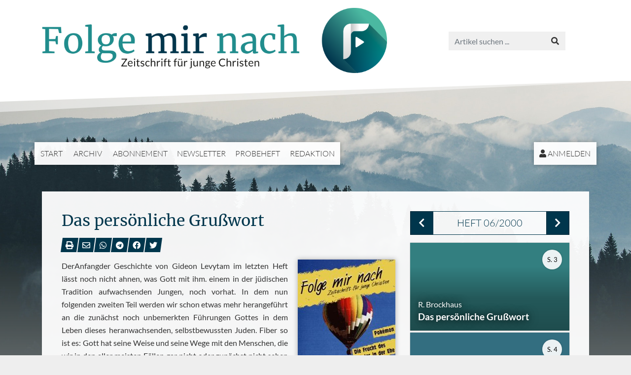

--- FILE ---
content_type: text/html; charset=UTF-8
request_url: https://www.folgemirnach.de/2000-06-das-persoenliche-grusswort-a1746.html
body_size: 7566
content:
<!DOCTYPE html>
<html lang="de" class="enable-tooltips lg scheme-auto">
	<head>
		
		<meta charset="UTF-8">
		<meta http-equiv="X-UA-Compatible" content="IE=edge">
        <meta name="viewport" content="width=device-width, initial-scale=1.0">
        
		<title>Das pers&ouml;nliche Gru&szlig;wort | Folge mir nach - Zeitschrift f&uuml;r junge Christen</title>
		
		<meta name="og:site_name" content="folgemirnach.de" />
							<meta name="description" content="DerAnfangder Geschichte von Gideon Levytam im letzten Heft lässt noch nicht ahnen, was Gott mit ihm. einem in der j&uuml;dischen Tradition aufwachsenden Jungen, noch vorhat. In dem nun folgenden zweiten Teil werden wir schon etwas mehr herangeführt an die zunächst noch unbemerkten Führungen Gottes in dem Leben dieses heranwachsenden, selbstbewussten Juden. Fiber so ist es: Gott hat seine ..." />
			<meta name="og:description" content="DerAnfangder Geschichte von Gideon Levytam im letzten Heft lässt noch nicht ahnen, was Gott mit ihm. einem in der j&uuml;dischen Tradition aufwachsenden Jungen, noch vorhat. In dem nun folgenden zweiten Teil werden wir schon etwas mehr herangeführt an die zunächst noch unbemerkten Führungen Gottes in dem Leben dieses heranwachsenden, selbstbewussten Juden. Fiber so ist es: Gott hat seine ..." />
			<meta name="twitter:description" content="DerAnfangder Geschichte von Gideon Levytam im letzten Heft lässt noch nicht ahnen, was Gott mit ihm. einem in der j&uuml;dischen Tradition aufwachsenden Jungen, noch vorhat. In dem nun folgenden zweiten Teil werden wir schon etwas mehr herangeführt an die zunächst noch unbemerkten Führungen Gottes in dem Leben dieses heranwachsenden, selbstbewussten Juden. Fiber so ist es: Gott hat seine ..." />
									<meta name="og:url" content="https://www.folgemirnach.de/a1746.html" />
			<meta name="twitter:url" content="https://www.folgemirnach.de/a1746.html" />
									<meta name="og:title" content="Das persönliche Grußwort (R. Brockhaus) - FMN 06/2000" />
			<meta name="twitter:title" content="Das persönliche Grußwort (R. Brockhaus) - FMN 06/2000" />
							<meta name="author" content="R. Brockhaus" />
							<meta name="date" content="2000-06-01" scheme="YYYY-MM-DD">
				
					<script>
				try {
					if(window.matchMedia && window.matchMedia('(prefers-color-scheme: dark)').matches) {
						document.documentElement.className+= ' dark';
					}
				} catch(ex) { }
			</script>
				
		<link href="https://www.folgemirnach.de/lib/bootstrap-4.4.1-dist/css/bootstrap.min.css?v=a2f7df423a" rel="stylesheet"><link href="https://www.folgemirnach.de/lib/fontawesome-free-5.12.0-web/css/all.min.css?v=a2f7df423a" rel="stylesheet"><link href="https://www.folgemirnach.de/css/frontend.css?v=a2f7df423a" rel="stylesheet">		<style>
					</style>
		<script src="https://www.folgemirnach.de/lib/jquery-1.12.3.min.js?v=a2f7df423a"></script><script src="https://www.folgemirnach.de/lib/popper-1.14.4.min.js?v=a2f7df423a"></script><script src="https://www.folgemirnach.de/lib/bootstrap-4.4.1-dist/js/bootstrap.min.js?v=a2f7df423a"></script><script src="https://www.bibelkommentare.de/lib/bible-tooltips/bible-tooltips.js?key=1c5d679eb88d217f378ce624ec621420&amp;primary=00364c&amp;scheme=auto"></script><script src="https://www.folgemirnach.de/js/Core.js?v=a2f7df423a"></script><script src="https://www.google.com/recaptcha/api.js"></script>		
		<link rel="apple-touch-icon" sizes="180x180" href="https://www.folgemirnach.de/img/favicons/apple-touch-icon.png?v=a2f7df423a">
		<link rel="icon" type="image/png" sizes="32x32" href="https://www.folgemirnach.de/img/favicons/favicon-32x32.png?v=a2f7df423a">
		<link rel="icon" type="image/png" sizes="16x16" href="https://www.folgemirnach.de/img/favicons/favicon-16x16.png?v=a2f7df423a">
		<link rel="manifest" href="https://www.folgemirnach.de/img/favicons/site.webmanifest?v=a2f7df423a">
		<link rel="mask-icon" href="https://www.folgemirnach.de/img/favicons/safari-pinned-tab.svg?v=a2f7df423a" color="#218d8d">
		<link rel="shortcut icon" href="https://www.folgemirnach.de/img/favicons/favicon.ico?v=a2f7df423a">
		<meta name="msapplication-TileColor" content="#ffffff">
		<meta name="msapplication-config" content="https://www.folgemirnach.de/img/favicons/browserconfig.xml?v=a2f7df423a">
		<meta name="theme-color" content="#ffffff">

	</head>
	<body>
		
		<header class="print-hidden">
			<div class="container">
				
								<a id="logo" href="https://www.folgemirnach.de/"><span><span></span></span></a>
				
				<div id="nav-wrapper">
					
					<div id="nav-toggle"><span class="fas fa-bars"></span> Menü</div>

					<div id="searchbox">
						<form method="post" action="https://www.folgemirnach.de/suche.html">
							<input type="text" class="form-control" name="q" placeholder="Artikel suchen ..." />
							<button type="submit" class="btn btn-default"><span class="fas fa-search"></span></button>
						</form>
					</div>
					
				</div>
				
				<nav>
					<ul id="nav-main">
						<li><a href="https://www.folgemirnach.de/">Start</a></li>
						<li><a href="https://www.folgemirnach.de/archiv.html">Archiv</a></li>
						<li><a href="https://www.folgemirnach.de/abonnement-a3.html">Abonnement</a></li><li><a href="https://www.folgemirnach.de/newsletter.html">Newsletter</a></li><li><a href="https://www.folgemirnach.de/probeheft-a135.html">Probeheft</a></li><li><a href="https://www.folgemirnach.de/redaktion-a4.html">Redaktion</a></li>					</ul>
					<ul id="nav-account">
						<li><a href="https://www.folgemirnach.de/anmelden.html"><span class="fas fa-user"></span> Anmelden</a></li>					</ul>
				</nav>

			</div>
		</header>
		
		<div id="header-image" class="print-hidden accent-bg"></div>
		
							
			<article>
				<div class="container">
					<div class="article-default">
				
						<div class="row">
							<div class="content col-12 col-lg-8">
																
								<div class="h1-box"><h1>Das persönliche Grußwort</h1><div class="socials print-hidden">
	<ul>
		<li><a href="#" onclick="window.print(); return false;"><span class="fa fa-print" data-tooltip="Artikel drucken"></span></a></li>
		<li><a href="mailto:?subject=Das%20pers%C3%B6nliche%20Gru%C3%9Fwort%20%28R.%20Brockhaus%29%20-%20FMN%2006%2F2000&body=Das%20pers%C3%B6nliche%20Gru%C3%9Fwort%20%28R.%20Brockhaus%29%20-%20FMN%2006%2F2000%0D%0Ahttps://www.folgemirnach.de/a1746.html" data-tooltip="Per E-Mail weiterempfehlen"><span class="far fa-envelope"></span></a></li>
		<li><a target="_blank" href="whatsapp://send?text=https://www.folgemirnach.de/a1746.html" data-tooltip="Auf WhatsApp teilen"><span class="fab fa-whatsapp"></span></a></li>
		<li><a target="_blank" href="https://telegram.me/share/url?url=https://www.folgemirnach.de/a1746.html&text=Das%20pers%C3%B6nliche%20Gru%C3%9Fwort%20%28R.%20Brockhaus%29%20-%20FMN%2006%2F2000" data-tooltip="Auf Telegram teilen"><span class="fab fa-telegram"></span></a></li>
		<li><a target="_blank" href="https://www.facebook.com/sharer/sharer.php?u=https://www.folgemirnach.de/a1746.html" data-tooltip="Auf Facebook teilen"><span class="fab fa-facebook"></span></a></li>
		<li><a target="_blank" href="https://twitter.com/share?url=https://www.folgemirnach.de/a1746.html&text=Das%20pers%C3%B6nliche%20Gru%C3%9Fwort%20%28R.%20Brockhaus%29%20-%20FMN%2006%2F2000" data-tooltip="Auf Twitter teilen"><span class="fab fa-twitter"></span></a></li>
	</ul>
</div>
</div>						

		<img class="article-image img-right" src="https://www.folgemirnach.de/heft-2000-06-cover.200.jpg" /><div class="clearfix"><p>DerAnfangder Geschichte von Gideon Levytam im letzten Heft lässt noch nicht ahnen, was Gott mit ihm. einem in der j&uuml;dischen Tradition aufwachsenden Jungen, noch vorhat. In dem nun folgenden zweiten Teil werden wir schon etwas mehr herangeführt an die zunächst noch unbemerkten Führungen Gottes in dem Leben dieses heranwachsenden, selbstbewussten Juden. Fiber so ist es: Gott hat seine Weise und seine Wege mit den Menschen, die wir in den aller meisten Fällen gar nicht oder zunächst nicht sehen und schon überhaupt nicht verstehen. Er sieht das Ende vor dem Anfang und Er hat seine Absichten. Asaph, der Gottes Wege auch zunächst nicht verstehen konnte - denn wie konnte Gott dem Ungerechten und Gottlosen Wohlstand und sorgloses Leben gewähren, während der Gottesfürchtige ,,geplagt ward den ganzen Tag" (<span class="bibleref">PS 73,14</span>)-, sagt: &bdquo;Im Meere ist dein Weg, und deine Pfade in gro&szlig;en Wassern, und deine Fu&szlig;stapfen sind nicht bekannt" (<span class="bibleref">PS 77,19</span>). Aber er wei&szlig; auch: &bdquo;Doch ich bin stets bei dir: du hast mich erfasst bei meiner rechten Hand" (<span class="bibleref">PS 73,23</span>)</p>
<p>Etwas Ähnliches erleben Gläubige ja ebenfalls, und zwar oft täglich. Gläubige werden krank, in manchen Ländern noch heute - oder wieder - verfolgt, haben oft gro&szlig;e Nöte. Sorgt Gott nicht für sie? Lässt Er sie allein? Lässt Er sie fallen? Keineswegs. Es geht für uns darum, Glauben zu zeigen, Vertrauen zu zeigen, &bdquo;denn er hat gesagt: ,Ich will dich nicht versäumen und dich nicht verlassen': so dass wir kühn sagen können: "Der Herr ist mein Helfer. und ich will mich nicht fürchten; was wird mir ein Mensch tun?"' (<span class="bibleref">Heb 13,5-7</span>)</p>
<p>Diese K&uuml;hnheit w&uuml;nsche ich mir und uns, eine K&uuml;hnheit aus dem Vertrauen auf Gott, unseren Vater und unseren Herrn Jeusus Christus. Wir werden dann auch einen besseren Blick bekommen für die Absichten Gottes mit uns - wie Er schon damals mit dem Volk Israel in der Wüste seine Absichten hatte. Dann muss es nicht immer ,,Auf"und &bdquo;Ab" hei&szlig;en in unserem Leben.</p>
<p>Wieder behandeln einige Artikel des Hefts Themen aus der Praxis des Christenlebens. Es gilt wirklich, dem Herrn nachzufolgen und seine Gnade täglich zu erfahren: &bdquo;Dem Demütigen gibt er Gnade". Darum aber gilt es auch, Ihn zu kennen und mehr kennenzulernen in den Herrlichkeiten, die Ihn persönlich auszeichnen, und in seiner unvergleichlichen Liebe zu den Seinen, die Er stets segnen möchte.</p></div><hr /><p class="article-infos"><span><nobr><span class="fas fa-map-marker-alt"></span> Einordnung</nobr></span>: FMN 06/2000, Seiten 3-4</p><p class="article-infos"><span><nobr><span class="fas fa-user"></span> Autor</nobr></span>: R. Brockhaus</p><p class="article-infos print-block">Quelle: www.folgemirnach.de</p><div class="print-hidden"><hr /><div id="Comments">
	<h2>Kommentare</h2>

			<div class="card">
			<div class="card-header">
									<a href="#" style="display: block; color: inherit;" onclick="$(this).blur().closest('.card').find('.card-body').slideToggle();return false;"><b><span class="fas fa-pen"></span> Schreib' einen Kommentar!</b></a>
							</div>
			<div class="card-body"  style="display: none;">
				<form method="post" class="form-horizontal">
					<input type="hidden" name="FormPosted" value="1" />
					<fieldset class="form-group row required">
						<label for="f_message" class="col-sm-3 control-label">Kommentar</label>
						<div class="col-sm-9">
							<textarea class="form-control" id="f_message" rows="8" name="Message" data-min-length="20"data-max-length="1000" required></textarea>
						</div>
					</fieldset>
					<fieldset class="form-group row">
						<label for="f_UserName" class="col-sm-3 control-label">Name (optional)</label>
						<div class="col-sm-9">
							<input class="form-control" type="text" id="f_UserName" name="UserName" value="" />
						</div>
					</fieldset>
					<fieldset class="form-group row">
						<label for="f_email" class="col-sm-3 control-label">E-Mail (optional)</label>
						<div class="col-sm-9">
							<input class="form-control" type="email" id="f_email" name="UserEmail" autocomplete="email" value="" />
							<div class="small text-info">Deine E-Mail wird nicht öffentlich angezeigt sondern nur genutzt, falls die Redaktion Dir zurückschreiben soll.</div>
						</div>
					</fieldset>
					<fieldset class="form-group row required">
						<label class="col-sm-3 control-label">Einwilligung</label>
						<div class="col-sm-9">
							<label>
								<input type="radio" name="ConsentToPublish" value="1"  checked required />
								Mein Name und mein Kommentar dürfen hier veröffentlicht werden
							</label>
							<label>
								<input type="radio" name="ConsentToPublish" value="0"  required />
								Mein Kommentar ist nur für die Redaktion bestimmt
							</label>
						</div>
					</fieldset>
					<fieldset class="form-group row">
						<label class="col-sm-3 control-label">Spamschutz</label>
						<div class="col-sm-9">
							<div class="g-recaptcha" data-sitekey="6LduIQkUAAAAAMAN4VroxLIzA1Xhrev8yBuCxGb-"></div>						</div>
					</fieldset>
					<div class="form-group row">
						<div class="offset-sm-3 col-sm-9">
							<button type="submit" class="btn btn-primary"><span class="fas fa-envelope"></span> Absenden</button>
						</div>
					</div>
				</form>
			</div>
		</div>

	
</div></div><div class="print-hidden"><hr /><div class="row"><div class="col-12 col-sm-4"></div><div class="col-12 col-sm-4 text-center"><a class="btn btn-primary btn-block" href="https://www.folgemirnach.de/heft-2000-06.html"><span class="fas fa-book-open"></span> Heft-Übersicht</a></div><div class="col-12 col-sm-4 text-right"><a class="btn btn-primary btn-block" href="https://www.folgemirnach.de/2000-06-die-frucht-des-geistes-in-der-ehe-a1747.html">Nächster Artikel <span class="fas fa-chevron-right"></span></a></div></div></div>		
							</div>

															<div class="print-hidden col-12 col-lg-4">
									<aside>
										<div class="sidebox"><div class="sidebox-heading">		<div class="btn-group btn-group-lg d-flex">
							<a class="btn btn-primary flex-grow-0" href="https://www.folgemirnach.de/heft-2000-05.html" title="05/2000"><span class="fas fa-chevron-left"></span></a>
						<a class="btn btn-outline-primary" href="https://www.folgemirnach.de/heft-2000-06.html">Heft 06/2000</a>
							<a class="btn btn-primary flex-grow-0" href="https://www.folgemirnach.de/heft-2000-07.html" title="07/2000"><span class="fas fa-chevron-right"></span></a>
					</div>
		</div><div class="sidebox-body"><div class="article-link-color"><a class="article-link article-link-classical" href="https://www.folgemirnach.de/2000-06-das-persoenliche-grusswort-a1746.html">
	
	<span class="img" style=""></span>
	
		
	
	<div class="bg">
		
					<p class="author">R. Brockhaus</p>
		
		<p class="title">Das pers&ouml;nliche Gru&szlig;wort</p>
		
				
				
	</div>
	
						<p class="page">S. 3</p>
			
</a>
</div><div class="article-link-color"><a class="article-link article-link-classical" href="https://www.folgemirnach.de/2000-06-die-frucht-des-geistes-in-der-ehe-a1747.html">
	
	<span class="img" style=""></span>
	
		
	
	<div class="bg">
		
					<p class="author">P.L. Canner</p>
		
		<p class="title">Die Frucht des Geistes in der Ehe</p>
		
				
				
	</div>
	
						<p class="page">S. 4</p>
			
</a>
</div><div class="article-link-color"><a class="article-link article-link-classical" href="https://www.folgemirnach.de/2000-06-regierung-biblische-begriffe-a1748.html">
	
	<span class="img" style=""></span>
	
		
	
	<div class="bg">
		
					<p class="author">R. Brockhaus</p>
		
		<p class="title">Regierung - Biblische Begriffe</p>
		
				
				
	</div>
	
						<p class="page">S. 8</p>
			
</a>
</div><div class="article-link-color"><a class="article-link article-link-classical" href="https://www.folgemirnach.de/2000-06-herrlichkeiten-jesu-christi-der-abdruck-des-wesens-gottes-a1749.html">
	
	<span class="img" style=""></span>
	
		
	
	<div class="bg">
		
					<p class="author">M. Seibel</p>
		
		<p class="title">Herrlichkeiten Jesu Christi - Der Abdruck des Wesens Gottes</p>
		
				
				
	</div>
	
						<p class="page">S. 11</p>
			
</a>
</div><div class="article-link-color"><a class="article-link article-link-classical" href="https://www.folgemirnach.de/2000-06-keine-gene-ohne-gott-a1750.html">
	
	<span class="img" style=""></span>
	
		
	
	<div class="bg">
		
					<p class="author">K. G&uuml;ntzschel</p>
		
		<p class="title">Keine Gene ohne Gott</p>
		
				
				
	</div>
	
						<p class="page">S. 12</p>
			
</a>
</div><div class="article-link-color"><a class="article-link article-link-classical" href="https://www.folgemirnach.de/2000-06-umkehr-moeglich-a1751.html">
	
	<span class="img" style=""></span>
	
		
	
	<div class="bg">
		
					<p class="author">K. G&uuml;ntzschel</p>
		
		<p class="title">Umkehr m&ouml;glich</p>
		
				
				
	</div>
	
						<p class="page">S. 14</p>
			
</a>
</div><div class="article-link-color"><a class="article-link article-link-classical" href="https://www.folgemirnach.de/2000-06-5-mose-4-43-11-bibelstudium-a1752.html">
	
	<span class="img" style=""></span>
	
		
	
	<div class="bg">
		
					<p class="author">W. M&uuml;cher</p>
		
		<p class="title">5. Mose 4, 43-11 - Bibelstudium</p>
		
				
				
	</div>
	
						<p class="page">S. 17</p>
			
</a>
</div><div class="article-link-color"><a class="article-link article-link-classical" href="https://www.folgemirnach.de/2000-06-auf-und-ab-ist-das-normal-a1753.html">
	
	<span class="img" style=""></span>
	
		
	
	<div class="bg">
		
					<p class="author">P. Markowski</p>
		
		<p class="title">Auf und ab - ist das normal</p>
		
				
				
	</div>
	
						<p class="page">S. 25</p>
			
</a>
</div><div class="article-link-color"><a class="article-link article-link-classical" href="https://www.folgemirnach.de/2000-06-pokemon-a1754.html">
	
	<span class="img" style=""></span>
	
		
	
	<div class="bg">
		
					<p class="author">J. Klein</p>
		
		<p class="title">Pok&eacute;mon</p>
		
				
				
	</div>
	
						<p class="page">S. 27</p>
			
</a>
</div><div class="article-link-color"><a class="article-link article-link-classical" href="https://www.folgemirnach.de/2000-06-mein-knecht-david-a1755.html">
	
	<span class="img" style=""></span>
	
		
	
	<div class="bg">
		
					<p class="author">M.G. de Koning</p>
		
		<p class="title">Mein Knecht David</p>
		
				
				
	</div>
	
						<p class="page">S. 29</p>
			
</a>
</div><div class="article-link-color"><a class="article-link article-link-classical" href="https://www.folgemirnach.de/2000-06-wie-ich-den-messias-fand-a1756.html">
	
	<span class="img" style=""></span>
	
		
	
	<div class="bg">
		
					<p class="author">G. Levytam</p>
		
		<p class="title">Wie ich den Messias fand</p>
		
				
				
	</div>
	
						<p class="page">S. 31</p>
			
</a>
</div></ul></div>									</aside>
								</div>
							
						</div>

					</div>
				</div>
			</article>
			
							
				<article class="print-hidden">
					<div class="container">
						<div>
							<h2>Verwandte Artikel</h2><div class="article-links"><div class="article-link-color"><a class="article-link article-link-classical" href="https://www.folgemirnach.de/1996-03-echte-freundschaft-a1316.html">
	
	<span class="img" style=""></span>
	
		
			<p class="category">Bibel praktisch</p>
	
	<div class="bg">
		
					<p class="author">F. Wallace</p>
		
		<p class="title">Echte Freundschaft</p>
		
				
				
	</div>
	
			<p class="page">3/96</p>
	
</a>
</div><div class="article-link-color"><a class="article-link article-link-modern" href="https://www.folgemirnach.de/2022-08-fleiss-keine-verstaubte-tugend-a3720.html">
	
	<span class="img" style="background-color: #817869; background-image: url(https://www.folgemirnach.de/a3720.500.jpg);"></span>
	
		
			<p class="category">Themenheft</p>
	
	<div class="bg">
		
					<p class="author">Ernst-August Bremicker</p>
		
		<p class="title">Flei&szlig; &ndash; keine verstaubte Tugend</p>
		
				
				
	</div>
	
			<p class="page">8/22</p>
	
</a>
</div><div class="article-link-color"><a class="article-link article-link-classical" href="https://www.folgemirnach.de/2005-03-5-fragen-zu-alttestamentlichen-personen-a2212.html">
	
	<span class="img" style=""></span>
	
		
			<p class="category">Post von Euch</p>
	
	<div class="bg">
		
					<p class="author">M. Vogelsang</p>
		
		<p class="title">5 Fragen zu alttestamentlichen Personen</p>
		
				
				
	</div>
	
			<p class="page">3/05</p>
	
</a>
</div><div class="article-link-color"><a class="article-link article-link-classical" href="https://www.folgemirnach.de/2002-07-freunde-in-not-sind-wir-bereit-und-faehig-zur-hilfe-a1961.html">
	
	<span class="img" style=""></span>
	
		
			<p class="category">Basics</p>
	
	<div class="bg">
		
					<p class="author">R. M&ouml;ckel</p>
		
		<p class="title">Freunde in Not - sind wir bereit und f&auml;hig zur Hilfe ?</p>
		
				
				
	</div>
	
			<p class="page">7/02</p>
	
</a>
</div><div class="article-link-color"><a class="article-link article-link-classical" href="https://www.folgemirnach.de/1996-08-bibelkurs-a1390.html">
	
	<span class="img" style=""></span>
	
		
	
	<div class="bg">
		
					<p class="author">H.-J. Kuhley</p>
		
		<p class="title">Bibelkurs</p>
		
				
				
	</div>
	
			<p class="page">8/96</p>
	
</a>
</div><div class="article-link-color"><a class="article-link article-link-classical" href="https://www.folgemirnach.de/1994-03-heilsgewissheit-a1156.html">
	
	<span class="img" style=""></span>
	
		
	
	<div class="bg">
		
					<p class="author">W. M&uuml;cher</p>
		
		<p class="title">Heilsgewi&szlig;heit?</p>
		
				
				
	</div>
	
			<p class="page">3/94</p>
	
</a>
</div></div>						</div>
					</div>
				</article>
			
			
				
		<div id="recommendations" class="print-hidden">
			<div class="container">
				
				<h4>Nützliche Links</h4>
				
				<div class="row">

					<div class="col-lg-4">
						<div class="rec-box">
							<h5>Elberfelder Übersetzung</h5>
							<img src="img/csv-bibel.jpg?v=a2f7df423a" />
							<p>Die Elber&shy;fel&shy;der Über&shy;set&shy;zung Edi&shy;tion CSV ist eine wort&shy;ge&shy;treue Über&shy;set&shy;zung der Bi&shy;bel in ver&shy;ständ&shy;li&shy;cher Spra&shy;che. Auf die&shy;ser Web&shy;sei&shy;te kön&shy;nen Sie den Bi&shy;bel&shy;text voll&shy;stän&shy;dig le&shy;sen und durch&shy;su&shy;chen. Zu&shy;dem wer&shy;den Werk&shy;zeu&shy;ge an&shy;ge&shy;bo&shy;ten, die für das Stu&shy;di&shy;um des Grund&shy;tex&shy;tes hilf&shy;reich sind.</p>
							<a target="_blank" href="http://www.csv-bibel.de"><span class="fas fa-hand-point-right"></span> www.csv-bibel.de</a>
						</div>
					</div>

					<div class="col-lg-4">
						<div class="rec-box">
							<h5>Der beste Freund</h5>
							<img src="img/dbf-2020.jpg?v=a2f7df423a" />
							<p>Die&shy;se Mo&shy;nats&shy;zeit&shy;schrift für Kin&shy;der hat viel zu bie&shy;ten: Span&shy;nen&shy;de Kurz&shy;ge&shy;schich&shy;ten, in&shy;te&shy;res&shy;san&shy;te Be&shy;rich&shy;te aus an&shy;de&shy;ren Län&shy;dern, vie&shy;les aus der Bi&shy;bel, Rät&shy;sel&shy;sei&shy;ten, Aus&shy;mal&shy;bil&shy;der, Bi&shy;bel&shy;kurs, an&shy;sprech&shy;ende Ge&shy;stal&shy;tung. Da <i>Der beste Freund</i> die gu&shy;te Nach&shy;richt von Je&shy;sus Chris&shy;tus im&shy;mer wie&shy;der ins Blick&shy;feld rückt, ist die&shy;ses Heft auch sehr gut zum Ver&shy;tei&shy;len ge&shy;eig&shy;net.</p>
							<a target="_blank" href="http://www.derbestefreund.de"><span class="fas fa-hand-point-right"></span> www.derbestefreund.de</a>
						</div>
					</div>

					<div class="col-lg-4">
						<div class="rec-box">
							<h5>Im Glauben leben</h5>
							<img src="img/imglaubenleben.jpg?v=a2f7df423a" />
							<p>Die&shy;se Mo&shy;nats&shy;zeit&shy;schrift wen&shy;det sich an alle, die ihr Glau&shy;bens&shy;le&shy;ben auf ein gu&shy;tes Fun&shy;da&shy;ment stüt&shy;zen möch&shy;ten. Die&shy;ses Fun&shy;da&shy;ment ist die Bi&shy;bel, das Wort Got&shy;tes. Des&shy;halb sol&shy;len al&shy;le Ar&shy;ti&shy;kel die&shy;ser Zeit&shy;schrift zur Bi&shy;bel und zu ei&shy;nem Le&shy;ben mit un&shy;se&shy;rem Ret&shy;ter und Herrn Je&shy;sus Chris&shy;tus hin&shy;füh&shy;ren.</p>
							<p>Viele Artikel zu unterschiedlichen Themen - aber immer mit einem Bezug zur Bibel.</p>
							<a target="_blank" href="http://www.imglaubenleben.de"><span class="fas fa-hand-point-right"></span> www.imglaubenleben.de</a>
						</div>
					</div>

				</div>
				
			</div>
		</div>

		<footer class="print-hidden">
			<div class="container">
				<div class="row">
					<div class="col-12 col-sm-6">
						
						<a href="https://www.csv-verlag.de">
							<img src="img/csv-logo-weiss-2019.png?v=a2f7df423a" alt="CSV-Logo" class="csv-logo" />
							<br />
							Christliche Schriftenverbreitung e.V. (CSV)
						</a>
						
						<ul>
							<li><a href="https://www.folgemirnach.de/impressum-a44.html">Impressum</a></li><li><a href="https://www.folgemirnach.de/datenschutz-a45.html">Datenschutz</a></li>						</ul>
						
					</div>
					<div class="col-12 col-sm-6 text-right">
						Farbschema<br />
						<button class="btn btn-sm btn-primary btn-scheme-auto">Auto</button>
						<button class="btn btn-sm btn-default btn-scheme-light">Hell</button>
						<button class="btn btn-sm btn-default btn-scheme-dark">Dunkel</button>
					</div>
				</div>
			</div>
		</footer>
		
					<!-- Matomo -->
			<script>
			  var _paq = window._paq = window._paq || [];
			  /* tracker methods like "setCustomDimension" should be called before "trackPageView" */
			  _paq.push(['trackPageView']);
			  _paq.push(['enableLinkTracking']);
			  (function() {
				var u="//stats.csv-verlag.de/";
				_paq.push(['setTrackerUrl', u+'matomo.php']);
				_paq.push(['setSiteId', '10']);
				var d=document, g=d.createElement('script'), s=d.getElementsByTagName('script')[0];
				g.async=true; g.src=u+'matomo.js'; s.parentNode.insertBefore(g,s);
			  })();
			</script>
			<!-- End Matomo Code -->
				
	</body>
</html>


--- FILE ---
content_type: text/html; charset=utf-8
request_url: https://www.google.com/recaptcha/api2/anchor?ar=1&k=6LduIQkUAAAAAMAN4VroxLIzA1Xhrev8yBuCxGb-&co=aHR0cHM6Ly93d3cuZm9sZ2VtaXJuYWNoLmRlOjQ0Mw..&hl=en&v=PoyoqOPhxBO7pBk68S4YbpHZ&size=normal&anchor-ms=20000&execute-ms=30000&cb=gejf4rn6t5zh
body_size: 49508
content:
<!DOCTYPE HTML><html dir="ltr" lang="en"><head><meta http-equiv="Content-Type" content="text/html; charset=UTF-8">
<meta http-equiv="X-UA-Compatible" content="IE=edge">
<title>reCAPTCHA</title>
<style type="text/css">
/* cyrillic-ext */
@font-face {
  font-family: 'Roboto';
  font-style: normal;
  font-weight: 400;
  font-stretch: 100%;
  src: url(//fonts.gstatic.com/s/roboto/v48/KFO7CnqEu92Fr1ME7kSn66aGLdTylUAMa3GUBHMdazTgWw.woff2) format('woff2');
  unicode-range: U+0460-052F, U+1C80-1C8A, U+20B4, U+2DE0-2DFF, U+A640-A69F, U+FE2E-FE2F;
}
/* cyrillic */
@font-face {
  font-family: 'Roboto';
  font-style: normal;
  font-weight: 400;
  font-stretch: 100%;
  src: url(//fonts.gstatic.com/s/roboto/v48/KFO7CnqEu92Fr1ME7kSn66aGLdTylUAMa3iUBHMdazTgWw.woff2) format('woff2');
  unicode-range: U+0301, U+0400-045F, U+0490-0491, U+04B0-04B1, U+2116;
}
/* greek-ext */
@font-face {
  font-family: 'Roboto';
  font-style: normal;
  font-weight: 400;
  font-stretch: 100%;
  src: url(//fonts.gstatic.com/s/roboto/v48/KFO7CnqEu92Fr1ME7kSn66aGLdTylUAMa3CUBHMdazTgWw.woff2) format('woff2');
  unicode-range: U+1F00-1FFF;
}
/* greek */
@font-face {
  font-family: 'Roboto';
  font-style: normal;
  font-weight: 400;
  font-stretch: 100%;
  src: url(//fonts.gstatic.com/s/roboto/v48/KFO7CnqEu92Fr1ME7kSn66aGLdTylUAMa3-UBHMdazTgWw.woff2) format('woff2');
  unicode-range: U+0370-0377, U+037A-037F, U+0384-038A, U+038C, U+038E-03A1, U+03A3-03FF;
}
/* math */
@font-face {
  font-family: 'Roboto';
  font-style: normal;
  font-weight: 400;
  font-stretch: 100%;
  src: url(//fonts.gstatic.com/s/roboto/v48/KFO7CnqEu92Fr1ME7kSn66aGLdTylUAMawCUBHMdazTgWw.woff2) format('woff2');
  unicode-range: U+0302-0303, U+0305, U+0307-0308, U+0310, U+0312, U+0315, U+031A, U+0326-0327, U+032C, U+032F-0330, U+0332-0333, U+0338, U+033A, U+0346, U+034D, U+0391-03A1, U+03A3-03A9, U+03B1-03C9, U+03D1, U+03D5-03D6, U+03F0-03F1, U+03F4-03F5, U+2016-2017, U+2034-2038, U+203C, U+2040, U+2043, U+2047, U+2050, U+2057, U+205F, U+2070-2071, U+2074-208E, U+2090-209C, U+20D0-20DC, U+20E1, U+20E5-20EF, U+2100-2112, U+2114-2115, U+2117-2121, U+2123-214F, U+2190, U+2192, U+2194-21AE, U+21B0-21E5, U+21F1-21F2, U+21F4-2211, U+2213-2214, U+2216-22FF, U+2308-230B, U+2310, U+2319, U+231C-2321, U+2336-237A, U+237C, U+2395, U+239B-23B7, U+23D0, U+23DC-23E1, U+2474-2475, U+25AF, U+25B3, U+25B7, U+25BD, U+25C1, U+25CA, U+25CC, U+25FB, U+266D-266F, U+27C0-27FF, U+2900-2AFF, U+2B0E-2B11, U+2B30-2B4C, U+2BFE, U+3030, U+FF5B, U+FF5D, U+1D400-1D7FF, U+1EE00-1EEFF;
}
/* symbols */
@font-face {
  font-family: 'Roboto';
  font-style: normal;
  font-weight: 400;
  font-stretch: 100%;
  src: url(//fonts.gstatic.com/s/roboto/v48/KFO7CnqEu92Fr1ME7kSn66aGLdTylUAMaxKUBHMdazTgWw.woff2) format('woff2');
  unicode-range: U+0001-000C, U+000E-001F, U+007F-009F, U+20DD-20E0, U+20E2-20E4, U+2150-218F, U+2190, U+2192, U+2194-2199, U+21AF, U+21E6-21F0, U+21F3, U+2218-2219, U+2299, U+22C4-22C6, U+2300-243F, U+2440-244A, U+2460-24FF, U+25A0-27BF, U+2800-28FF, U+2921-2922, U+2981, U+29BF, U+29EB, U+2B00-2BFF, U+4DC0-4DFF, U+FFF9-FFFB, U+10140-1018E, U+10190-1019C, U+101A0, U+101D0-101FD, U+102E0-102FB, U+10E60-10E7E, U+1D2C0-1D2D3, U+1D2E0-1D37F, U+1F000-1F0FF, U+1F100-1F1AD, U+1F1E6-1F1FF, U+1F30D-1F30F, U+1F315, U+1F31C, U+1F31E, U+1F320-1F32C, U+1F336, U+1F378, U+1F37D, U+1F382, U+1F393-1F39F, U+1F3A7-1F3A8, U+1F3AC-1F3AF, U+1F3C2, U+1F3C4-1F3C6, U+1F3CA-1F3CE, U+1F3D4-1F3E0, U+1F3ED, U+1F3F1-1F3F3, U+1F3F5-1F3F7, U+1F408, U+1F415, U+1F41F, U+1F426, U+1F43F, U+1F441-1F442, U+1F444, U+1F446-1F449, U+1F44C-1F44E, U+1F453, U+1F46A, U+1F47D, U+1F4A3, U+1F4B0, U+1F4B3, U+1F4B9, U+1F4BB, U+1F4BF, U+1F4C8-1F4CB, U+1F4D6, U+1F4DA, U+1F4DF, U+1F4E3-1F4E6, U+1F4EA-1F4ED, U+1F4F7, U+1F4F9-1F4FB, U+1F4FD-1F4FE, U+1F503, U+1F507-1F50B, U+1F50D, U+1F512-1F513, U+1F53E-1F54A, U+1F54F-1F5FA, U+1F610, U+1F650-1F67F, U+1F687, U+1F68D, U+1F691, U+1F694, U+1F698, U+1F6AD, U+1F6B2, U+1F6B9-1F6BA, U+1F6BC, U+1F6C6-1F6CF, U+1F6D3-1F6D7, U+1F6E0-1F6EA, U+1F6F0-1F6F3, U+1F6F7-1F6FC, U+1F700-1F7FF, U+1F800-1F80B, U+1F810-1F847, U+1F850-1F859, U+1F860-1F887, U+1F890-1F8AD, U+1F8B0-1F8BB, U+1F8C0-1F8C1, U+1F900-1F90B, U+1F93B, U+1F946, U+1F984, U+1F996, U+1F9E9, U+1FA00-1FA6F, U+1FA70-1FA7C, U+1FA80-1FA89, U+1FA8F-1FAC6, U+1FACE-1FADC, U+1FADF-1FAE9, U+1FAF0-1FAF8, U+1FB00-1FBFF;
}
/* vietnamese */
@font-face {
  font-family: 'Roboto';
  font-style: normal;
  font-weight: 400;
  font-stretch: 100%;
  src: url(//fonts.gstatic.com/s/roboto/v48/KFO7CnqEu92Fr1ME7kSn66aGLdTylUAMa3OUBHMdazTgWw.woff2) format('woff2');
  unicode-range: U+0102-0103, U+0110-0111, U+0128-0129, U+0168-0169, U+01A0-01A1, U+01AF-01B0, U+0300-0301, U+0303-0304, U+0308-0309, U+0323, U+0329, U+1EA0-1EF9, U+20AB;
}
/* latin-ext */
@font-face {
  font-family: 'Roboto';
  font-style: normal;
  font-weight: 400;
  font-stretch: 100%;
  src: url(//fonts.gstatic.com/s/roboto/v48/KFO7CnqEu92Fr1ME7kSn66aGLdTylUAMa3KUBHMdazTgWw.woff2) format('woff2');
  unicode-range: U+0100-02BA, U+02BD-02C5, U+02C7-02CC, U+02CE-02D7, U+02DD-02FF, U+0304, U+0308, U+0329, U+1D00-1DBF, U+1E00-1E9F, U+1EF2-1EFF, U+2020, U+20A0-20AB, U+20AD-20C0, U+2113, U+2C60-2C7F, U+A720-A7FF;
}
/* latin */
@font-face {
  font-family: 'Roboto';
  font-style: normal;
  font-weight: 400;
  font-stretch: 100%;
  src: url(//fonts.gstatic.com/s/roboto/v48/KFO7CnqEu92Fr1ME7kSn66aGLdTylUAMa3yUBHMdazQ.woff2) format('woff2');
  unicode-range: U+0000-00FF, U+0131, U+0152-0153, U+02BB-02BC, U+02C6, U+02DA, U+02DC, U+0304, U+0308, U+0329, U+2000-206F, U+20AC, U+2122, U+2191, U+2193, U+2212, U+2215, U+FEFF, U+FFFD;
}
/* cyrillic-ext */
@font-face {
  font-family: 'Roboto';
  font-style: normal;
  font-weight: 500;
  font-stretch: 100%;
  src: url(//fonts.gstatic.com/s/roboto/v48/KFO7CnqEu92Fr1ME7kSn66aGLdTylUAMa3GUBHMdazTgWw.woff2) format('woff2');
  unicode-range: U+0460-052F, U+1C80-1C8A, U+20B4, U+2DE0-2DFF, U+A640-A69F, U+FE2E-FE2F;
}
/* cyrillic */
@font-face {
  font-family: 'Roboto';
  font-style: normal;
  font-weight: 500;
  font-stretch: 100%;
  src: url(//fonts.gstatic.com/s/roboto/v48/KFO7CnqEu92Fr1ME7kSn66aGLdTylUAMa3iUBHMdazTgWw.woff2) format('woff2');
  unicode-range: U+0301, U+0400-045F, U+0490-0491, U+04B0-04B1, U+2116;
}
/* greek-ext */
@font-face {
  font-family: 'Roboto';
  font-style: normal;
  font-weight: 500;
  font-stretch: 100%;
  src: url(//fonts.gstatic.com/s/roboto/v48/KFO7CnqEu92Fr1ME7kSn66aGLdTylUAMa3CUBHMdazTgWw.woff2) format('woff2');
  unicode-range: U+1F00-1FFF;
}
/* greek */
@font-face {
  font-family: 'Roboto';
  font-style: normal;
  font-weight: 500;
  font-stretch: 100%;
  src: url(//fonts.gstatic.com/s/roboto/v48/KFO7CnqEu92Fr1ME7kSn66aGLdTylUAMa3-UBHMdazTgWw.woff2) format('woff2');
  unicode-range: U+0370-0377, U+037A-037F, U+0384-038A, U+038C, U+038E-03A1, U+03A3-03FF;
}
/* math */
@font-face {
  font-family: 'Roboto';
  font-style: normal;
  font-weight: 500;
  font-stretch: 100%;
  src: url(//fonts.gstatic.com/s/roboto/v48/KFO7CnqEu92Fr1ME7kSn66aGLdTylUAMawCUBHMdazTgWw.woff2) format('woff2');
  unicode-range: U+0302-0303, U+0305, U+0307-0308, U+0310, U+0312, U+0315, U+031A, U+0326-0327, U+032C, U+032F-0330, U+0332-0333, U+0338, U+033A, U+0346, U+034D, U+0391-03A1, U+03A3-03A9, U+03B1-03C9, U+03D1, U+03D5-03D6, U+03F0-03F1, U+03F4-03F5, U+2016-2017, U+2034-2038, U+203C, U+2040, U+2043, U+2047, U+2050, U+2057, U+205F, U+2070-2071, U+2074-208E, U+2090-209C, U+20D0-20DC, U+20E1, U+20E5-20EF, U+2100-2112, U+2114-2115, U+2117-2121, U+2123-214F, U+2190, U+2192, U+2194-21AE, U+21B0-21E5, U+21F1-21F2, U+21F4-2211, U+2213-2214, U+2216-22FF, U+2308-230B, U+2310, U+2319, U+231C-2321, U+2336-237A, U+237C, U+2395, U+239B-23B7, U+23D0, U+23DC-23E1, U+2474-2475, U+25AF, U+25B3, U+25B7, U+25BD, U+25C1, U+25CA, U+25CC, U+25FB, U+266D-266F, U+27C0-27FF, U+2900-2AFF, U+2B0E-2B11, U+2B30-2B4C, U+2BFE, U+3030, U+FF5B, U+FF5D, U+1D400-1D7FF, U+1EE00-1EEFF;
}
/* symbols */
@font-face {
  font-family: 'Roboto';
  font-style: normal;
  font-weight: 500;
  font-stretch: 100%;
  src: url(//fonts.gstatic.com/s/roboto/v48/KFO7CnqEu92Fr1ME7kSn66aGLdTylUAMaxKUBHMdazTgWw.woff2) format('woff2');
  unicode-range: U+0001-000C, U+000E-001F, U+007F-009F, U+20DD-20E0, U+20E2-20E4, U+2150-218F, U+2190, U+2192, U+2194-2199, U+21AF, U+21E6-21F0, U+21F3, U+2218-2219, U+2299, U+22C4-22C6, U+2300-243F, U+2440-244A, U+2460-24FF, U+25A0-27BF, U+2800-28FF, U+2921-2922, U+2981, U+29BF, U+29EB, U+2B00-2BFF, U+4DC0-4DFF, U+FFF9-FFFB, U+10140-1018E, U+10190-1019C, U+101A0, U+101D0-101FD, U+102E0-102FB, U+10E60-10E7E, U+1D2C0-1D2D3, U+1D2E0-1D37F, U+1F000-1F0FF, U+1F100-1F1AD, U+1F1E6-1F1FF, U+1F30D-1F30F, U+1F315, U+1F31C, U+1F31E, U+1F320-1F32C, U+1F336, U+1F378, U+1F37D, U+1F382, U+1F393-1F39F, U+1F3A7-1F3A8, U+1F3AC-1F3AF, U+1F3C2, U+1F3C4-1F3C6, U+1F3CA-1F3CE, U+1F3D4-1F3E0, U+1F3ED, U+1F3F1-1F3F3, U+1F3F5-1F3F7, U+1F408, U+1F415, U+1F41F, U+1F426, U+1F43F, U+1F441-1F442, U+1F444, U+1F446-1F449, U+1F44C-1F44E, U+1F453, U+1F46A, U+1F47D, U+1F4A3, U+1F4B0, U+1F4B3, U+1F4B9, U+1F4BB, U+1F4BF, U+1F4C8-1F4CB, U+1F4D6, U+1F4DA, U+1F4DF, U+1F4E3-1F4E6, U+1F4EA-1F4ED, U+1F4F7, U+1F4F9-1F4FB, U+1F4FD-1F4FE, U+1F503, U+1F507-1F50B, U+1F50D, U+1F512-1F513, U+1F53E-1F54A, U+1F54F-1F5FA, U+1F610, U+1F650-1F67F, U+1F687, U+1F68D, U+1F691, U+1F694, U+1F698, U+1F6AD, U+1F6B2, U+1F6B9-1F6BA, U+1F6BC, U+1F6C6-1F6CF, U+1F6D3-1F6D7, U+1F6E0-1F6EA, U+1F6F0-1F6F3, U+1F6F7-1F6FC, U+1F700-1F7FF, U+1F800-1F80B, U+1F810-1F847, U+1F850-1F859, U+1F860-1F887, U+1F890-1F8AD, U+1F8B0-1F8BB, U+1F8C0-1F8C1, U+1F900-1F90B, U+1F93B, U+1F946, U+1F984, U+1F996, U+1F9E9, U+1FA00-1FA6F, U+1FA70-1FA7C, U+1FA80-1FA89, U+1FA8F-1FAC6, U+1FACE-1FADC, U+1FADF-1FAE9, U+1FAF0-1FAF8, U+1FB00-1FBFF;
}
/* vietnamese */
@font-face {
  font-family: 'Roboto';
  font-style: normal;
  font-weight: 500;
  font-stretch: 100%;
  src: url(//fonts.gstatic.com/s/roboto/v48/KFO7CnqEu92Fr1ME7kSn66aGLdTylUAMa3OUBHMdazTgWw.woff2) format('woff2');
  unicode-range: U+0102-0103, U+0110-0111, U+0128-0129, U+0168-0169, U+01A0-01A1, U+01AF-01B0, U+0300-0301, U+0303-0304, U+0308-0309, U+0323, U+0329, U+1EA0-1EF9, U+20AB;
}
/* latin-ext */
@font-face {
  font-family: 'Roboto';
  font-style: normal;
  font-weight: 500;
  font-stretch: 100%;
  src: url(//fonts.gstatic.com/s/roboto/v48/KFO7CnqEu92Fr1ME7kSn66aGLdTylUAMa3KUBHMdazTgWw.woff2) format('woff2');
  unicode-range: U+0100-02BA, U+02BD-02C5, U+02C7-02CC, U+02CE-02D7, U+02DD-02FF, U+0304, U+0308, U+0329, U+1D00-1DBF, U+1E00-1E9F, U+1EF2-1EFF, U+2020, U+20A0-20AB, U+20AD-20C0, U+2113, U+2C60-2C7F, U+A720-A7FF;
}
/* latin */
@font-face {
  font-family: 'Roboto';
  font-style: normal;
  font-weight: 500;
  font-stretch: 100%;
  src: url(//fonts.gstatic.com/s/roboto/v48/KFO7CnqEu92Fr1ME7kSn66aGLdTylUAMa3yUBHMdazQ.woff2) format('woff2');
  unicode-range: U+0000-00FF, U+0131, U+0152-0153, U+02BB-02BC, U+02C6, U+02DA, U+02DC, U+0304, U+0308, U+0329, U+2000-206F, U+20AC, U+2122, U+2191, U+2193, U+2212, U+2215, U+FEFF, U+FFFD;
}
/* cyrillic-ext */
@font-face {
  font-family: 'Roboto';
  font-style: normal;
  font-weight: 900;
  font-stretch: 100%;
  src: url(//fonts.gstatic.com/s/roboto/v48/KFO7CnqEu92Fr1ME7kSn66aGLdTylUAMa3GUBHMdazTgWw.woff2) format('woff2');
  unicode-range: U+0460-052F, U+1C80-1C8A, U+20B4, U+2DE0-2DFF, U+A640-A69F, U+FE2E-FE2F;
}
/* cyrillic */
@font-face {
  font-family: 'Roboto';
  font-style: normal;
  font-weight: 900;
  font-stretch: 100%;
  src: url(//fonts.gstatic.com/s/roboto/v48/KFO7CnqEu92Fr1ME7kSn66aGLdTylUAMa3iUBHMdazTgWw.woff2) format('woff2');
  unicode-range: U+0301, U+0400-045F, U+0490-0491, U+04B0-04B1, U+2116;
}
/* greek-ext */
@font-face {
  font-family: 'Roboto';
  font-style: normal;
  font-weight: 900;
  font-stretch: 100%;
  src: url(//fonts.gstatic.com/s/roboto/v48/KFO7CnqEu92Fr1ME7kSn66aGLdTylUAMa3CUBHMdazTgWw.woff2) format('woff2');
  unicode-range: U+1F00-1FFF;
}
/* greek */
@font-face {
  font-family: 'Roboto';
  font-style: normal;
  font-weight: 900;
  font-stretch: 100%;
  src: url(//fonts.gstatic.com/s/roboto/v48/KFO7CnqEu92Fr1ME7kSn66aGLdTylUAMa3-UBHMdazTgWw.woff2) format('woff2');
  unicode-range: U+0370-0377, U+037A-037F, U+0384-038A, U+038C, U+038E-03A1, U+03A3-03FF;
}
/* math */
@font-face {
  font-family: 'Roboto';
  font-style: normal;
  font-weight: 900;
  font-stretch: 100%;
  src: url(//fonts.gstatic.com/s/roboto/v48/KFO7CnqEu92Fr1ME7kSn66aGLdTylUAMawCUBHMdazTgWw.woff2) format('woff2');
  unicode-range: U+0302-0303, U+0305, U+0307-0308, U+0310, U+0312, U+0315, U+031A, U+0326-0327, U+032C, U+032F-0330, U+0332-0333, U+0338, U+033A, U+0346, U+034D, U+0391-03A1, U+03A3-03A9, U+03B1-03C9, U+03D1, U+03D5-03D6, U+03F0-03F1, U+03F4-03F5, U+2016-2017, U+2034-2038, U+203C, U+2040, U+2043, U+2047, U+2050, U+2057, U+205F, U+2070-2071, U+2074-208E, U+2090-209C, U+20D0-20DC, U+20E1, U+20E5-20EF, U+2100-2112, U+2114-2115, U+2117-2121, U+2123-214F, U+2190, U+2192, U+2194-21AE, U+21B0-21E5, U+21F1-21F2, U+21F4-2211, U+2213-2214, U+2216-22FF, U+2308-230B, U+2310, U+2319, U+231C-2321, U+2336-237A, U+237C, U+2395, U+239B-23B7, U+23D0, U+23DC-23E1, U+2474-2475, U+25AF, U+25B3, U+25B7, U+25BD, U+25C1, U+25CA, U+25CC, U+25FB, U+266D-266F, U+27C0-27FF, U+2900-2AFF, U+2B0E-2B11, U+2B30-2B4C, U+2BFE, U+3030, U+FF5B, U+FF5D, U+1D400-1D7FF, U+1EE00-1EEFF;
}
/* symbols */
@font-face {
  font-family: 'Roboto';
  font-style: normal;
  font-weight: 900;
  font-stretch: 100%;
  src: url(//fonts.gstatic.com/s/roboto/v48/KFO7CnqEu92Fr1ME7kSn66aGLdTylUAMaxKUBHMdazTgWw.woff2) format('woff2');
  unicode-range: U+0001-000C, U+000E-001F, U+007F-009F, U+20DD-20E0, U+20E2-20E4, U+2150-218F, U+2190, U+2192, U+2194-2199, U+21AF, U+21E6-21F0, U+21F3, U+2218-2219, U+2299, U+22C4-22C6, U+2300-243F, U+2440-244A, U+2460-24FF, U+25A0-27BF, U+2800-28FF, U+2921-2922, U+2981, U+29BF, U+29EB, U+2B00-2BFF, U+4DC0-4DFF, U+FFF9-FFFB, U+10140-1018E, U+10190-1019C, U+101A0, U+101D0-101FD, U+102E0-102FB, U+10E60-10E7E, U+1D2C0-1D2D3, U+1D2E0-1D37F, U+1F000-1F0FF, U+1F100-1F1AD, U+1F1E6-1F1FF, U+1F30D-1F30F, U+1F315, U+1F31C, U+1F31E, U+1F320-1F32C, U+1F336, U+1F378, U+1F37D, U+1F382, U+1F393-1F39F, U+1F3A7-1F3A8, U+1F3AC-1F3AF, U+1F3C2, U+1F3C4-1F3C6, U+1F3CA-1F3CE, U+1F3D4-1F3E0, U+1F3ED, U+1F3F1-1F3F3, U+1F3F5-1F3F7, U+1F408, U+1F415, U+1F41F, U+1F426, U+1F43F, U+1F441-1F442, U+1F444, U+1F446-1F449, U+1F44C-1F44E, U+1F453, U+1F46A, U+1F47D, U+1F4A3, U+1F4B0, U+1F4B3, U+1F4B9, U+1F4BB, U+1F4BF, U+1F4C8-1F4CB, U+1F4D6, U+1F4DA, U+1F4DF, U+1F4E3-1F4E6, U+1F4EA-1F4ED, U+1F4F7, U+1F4F9-1F4FB, U+1F4FD-1F4FE, U+1F503, U+1F507-1F50B, U+1F50D, U+1F512-1F513, U+1F53E-1F54A, U+1F54F-1F5FA, U+1F610, U+1F650-1F67F, U+1F687, U+1F68D, U+1F691, U+1F694, U+1F698, U+1F6AD, U+1F6B2, U+1F6B9-1F6BA, U+1F6BC, U+1F6C6-1F6CF, U+1F6D3-1F6D7, U+1F6E0-1F6EA, U+1F6F0-1F6F3, U+1F6F7-1F6FC, U+1F700-1F7FF, U+1F800-1F80B, U+1F810-1F847, U+1F850-1F859, U+1F860-1F887, U+1F890-1F8AD, U+1F8B0-1F8BB, U+1F8C0-1F8C1, U+1F900-1F90B, U+1F93B, U+1F946, U+1F984, U+1F996, U+1F9E9, U+1FA00-1FA6F, U+1FA70-1FA7C, U+1FA80-1FA89, U+1FA8F-1FAC6, U+1FACE-1FADC, U+1FADF-1FAE9, U+1FAF0-1FAF8, U+1FB00-1FBFF;
}
/* vietnamese */
@font-face {
  font-family: 'Roboto';
  font-style: normal;
  font-weight: 900;
  font-stretch: 100%;
  src: url(//fonts.gstatic.com/s/roboto/v48/KFO7CnqEu92Fr1ME7kSn66aGLdTylUAMa3OUBHMdazTgWw.woff2) format('woff2');
  unicode-range: U+0102-0103, U+0110-0111, U+0128-0129, U+0168-0169, U+01A0-01A1, U+01AF-01B0, U+0300-0301, U+0303-0304, U+0308-0309, U+0323, U+0329, U+1EA0-1EF9, U+20AB;
}
/* latin-ext */
@font-face {
  font-family: 'Roboto';
  font-style: normal;
  font-weight: 900;
  font-stretch: 100%;
  src: url(//fonts.gstatic.com/s/roboto/v48/KFO7CnqEu92Fr1ME7kSn66aGLdTylUAMa3KUBHMdazTgWw.woff2) format('woff2');
  unicode-range: U+0100-02BA, U+02BD-02C5, U+02C7-02CC, U+02CE-02D7, U+02DD-02FF, U+0304, U+0308, U+0329, U+1D00-1DBF, U+1E00-1E9F, U+1EF2-1EFF, U+2020, U+20A0-20AB, U+20AD-20C0, U+2113, U+2C60-2C7F, U+A720-A7FF;
}
/* latin */
@font-face {
  font-family: 'Roboto';
  font-style: normal;
  font-weight: 900;
  font-stretch: 100%;
  src: url(//fonts.gstatic.com/s/roboto/v48/KFO7CnqEu92Fr1ME7kSn66aGLdTylUAMa3yUBHMdazQ.woff2) format('woff2');
  unicode-range: U+0000-00FF, U+0131, U+0152-0153, U+02BB-02BC, U+02C6, U+02DA, U+02DC, U+0304, U+0308, U+0329, U+2000-206F, U+20AC, U+2122, U+2191, U+2193, U+2212, U+2215, U+FEFF, U+FFFD;
}

</style>
<link rel="stylesheet" type="text/css" href="https://www.gstatic.com/recaptcha/releases/PoyoqOPhxBO7pBk68S4YbpHZ/styles__ltr.css">
<script nonce="shnla_iP-nsk1GnADfEiJQ" type="text/javascript">window['__recaptcha_api'] = 'https://www.google.com/recaptcha/api2/';</script>
<script type="text/javascript" src="https://www.gstatic.com/recaptcha/releases/PoyoqOPhxBO7pBk68S4YbpHZ/recaptcha__en.js" nonce="shnla_iP-nsk1GnADfEiJQ">
      
    </script></head>
<body><div id="rc-anchor-alert" class="rc-anchor-alert"></div>
<input type="hidden" id="recaptcha-token" value="[base64]">
<script type="text/javascript" nonce="shnla_iP-nsk1GnADfEiJQ">
      recaptcha.anchor.Main.init("[\x22ainput\x22,[\x22bgdata\x22,\x22\x22,\[base64]/[base64]/[base64]/[base64]/[base64]/[base64]/KGcoTywyNTMsTy5PKSxVRyhPLEMpKTpnKE8sMjUzLEMpLE8pKSxsKSksTykpfSxieT1mdW5jdGlvbihDLE8sdSxsKXtmb3IobD0odT1SKEMpLDApO08+MDtPLS0pbD1sPDw4fFooQyk7ZyhDLHUsbCl9LFVHPWZ1bmN0aW9uKEMsTyl7Qy5pLmxlbmd0aD4xMDQ/[base64]/[base64]/[base64]/[base64]/[base64]/[base64]/[base64]\\u003d\x22,\[base64]\\u003d\\u003d\x22,\x22woDCgcKCQmtpw6LCikxYwrsDOcOjTRk1eBYqYMKuw5vDlcOzwr7CisOqw7BLwoRSaDHDpMKTYHHCjz57wr97fcKMwpzCj8KLw6PDpMOsw4ARwr8fw7nDi8KLN8KswrzDn0xqbUTCnsOOw7ZYw4k2wpwOwq/CuDQ4XhRlOlxDTsOsEcOIcMKdwpvCv8K6ecOCw5hiwqFnw706HBvCui80TwvCtjjCrcKDw5jCiG1HbMOpw7nCm8Kaf8O3w6XCn3V4w7DCpX4Zw4xXBcK5BWLCvWVGZcOoPsKZNMKww60/wrgbbsOsw57CosOORmTDrMKNw5bClMKow6dXwqA3SV0wwqXDuGg0DMKlVcKtXMOtw6krZybCmWpAAWl/wrbClcK+w75BUMKfJi1YLD4qf8OVWCIsNsORfMOoGkUMX8K7w7zCmMOqwojCusKbdRjDosKfwoTClw0nw6pXwo3DsAXDhETDi8O2w4XCnGIfU0lBwotaESjDvnnCp3l+KXdrDsK6V8KPwpfCsmk4Lx/Co8Kqw5jDig7DkMKHw4zCtSBaw4ZgQMOWBCRqcsOISMOWw7/[base64]/w57DicK1w47Ci8OKAcKYRRvCjlDDhcO+wpjCp8O1w6vCsMKXA8Ozw6k3XkNVNVDDl8OTKcOAwpFIw6YKw5zDnMKOw6ccwrTDmcKVZcOUw4Bhw6YHC8Owdw7Cu3/CqlVXw6TCnsKpDCvCr0EJPlHCscKKYsOswr1Ew6PDqMOjOiRhI8OZNnhsVsOsWEbDoixlw7vCs2dgwp7CihvCiS4FwrQwwqvDpcO2wqrClBMuTsOeQcKbUhlFUgHDug7ChMKTwovDpD1Rw4LDk8K8OMKBKcOGfMK3wqnCj0TDrMOaw49jw7t3wpnClA/CvjMJL8Oww7fCgcKywpUbX8ONwrjCucORJwvDoT/[base64]/CkcKuw6PCm3QtbMOLw4zDjCJzwqjDuwXCvznDm8KeXMKpWW7CtMOPw6PDhnHDtgAewqZrwpPDgcKWMMKmcsOZRcOxw694w4hTw5MBwpQbw6rDqH/DicKMwrvDrsKMw7TDucOvw4ISfXLDjVFKw50DGsOzwrRNecOCZg5TwqVEwrZcwp/[base64]/Cr8Kgw6HDsMKqw73DrCcEf8OoUsKGGRbDmi3DlG3DvsOwcALChTdhwpp/w7XCjsKIIn1wwr88w4DCuHvDtH7CpxvCosOlAAjCoWRrZhspw69Gw6XCg8O1eClYw4IIclogaH0fBSfDgsKswqrDu3bDik0OGQBDw6/Dh3rDqiTCrMK2H0XDkMKSfAfCjsK2LHcnLzVRGHg/[base64]/w4xnHXbDn8K2wrzCqw89JsO/RMKOcStcLx/[base64]/[base64]/[base64]/[base64]/HsO5wp5RRQrDpMKGw5XDuMOgMRJdwpTClwzDoTcFwpUzw79hwp/CpD8Mw4UowrJFw53CkMKqw4keHipvZEArBXrCmmXCs8Oew7BIw5tWV8OwwpdnGANWw4Rbw6TDn8KtwoNzH3/CvcKRD8OaXsKfw6HCh8KqRUTDqysOOcKZPcOcwozCqkkhJj8OMMOEWMO+W8KHwp5uwqbCkMKTJyTCtcKhwr5nwqw7w7TCokA3w6kxewR2w77Cv0RtA0MDw7PDs08PQ2/DjMOjDTLDh8OuwpI0w5JRcsOZLTtLQsOwEx1Xw6l5wqQAw4vDp8OBwoIlGx94wpYjEMOywrTDgWVoZUd9w6YTVG3ClMKuw5hcwqo5wqfDhcKcw4E2wqx7wpLDjsKAw5/DqRbDtsKpLHJtRG4ywrhWwqY1W8KSw4XCkX4CP0/DkMK1wpUewoIqdsOvw6NLci3CmwdYw540wpzCh3LDgRtpw5DDuFLCnSDCh8OVw6Q7BxQDw7I/MMKhfMKcw4jCikfCpQTCkijDoMOLw5fDgMOLfsOGI8OKw4xjwr0YN3hpQ8OiPsOawokxSkpEEn4kIMKJDnZ2cVTDl8KrwqlkwpNAIRTDu8OIWMOZFsO2w6zDs8OMMAx4wrfDqVJ7wrt5IcK+V8Kgwo/[base64]/DpSXCvDQCw5TCjEZ2w6XDhyBDwobDgS4vCAFsPSHClMKkMUxxL8KrIxFbw5cPcXInQEp0KmQew4/DoMK4wprDh1nDkyZVwpQVw5bChV/Cn8Ojw4YTH2o8EcOBw5nDrFRtw5HCm8K5SxXDpsOAG8KEwocpwo/DvkYmTHEKFljCm2B/F8OPwqNjw6xswqRkwoLCisOpw75VbVULP8KgwpZOasK0UsOBFgDDp0sAw6PCiFfDmcKsX2/[base64]/[base64]/aiAUw5XDkMOlw5x4w4fDgMOfw4nDgnRjVVnClQhTw6nDjMOlWx7CssOVD8KVI8O2wqjDrTRuwrrCuUMuHWnDqMOGU0B/RR8Awolyw7taPMKOeMKefyRCORTDsMKUWk00wqcjw4BGNsOFfHM8wo3DrQhCw4/CoXxWwp/[base64]/CicKMw6bDoMKPwovCimssw7d6w57DhwjDrsOMOXdtCkQew69+Y8KZw61YRmHDo8Kqwo/Cj2gJH8OwKMKgw7gqw65mCcKON3nDhzMifMOPw5MAwpwdW3VtwpwSMlzCrzDCh8OCw5pLC8KGdF7Cu8O/w43CuA3CgcOUw5jCu8OTeMO7BWfCmcKkw7TCoEUbI0fDn2jCghfDv8K7anl1WcKaZ8KKa2k6WGx2w7BPOhbChUQsDDkHfMO1Bi7DisOlwofDq3c7LMKCFAbCnRHCg8KoI0sCw4NBGmzChX09w6zCjUjDjMKXa3vCqsOcw6QNHsOzWMOZYm/CrQANworCm0fCosKmw4DDv8KmJhp6wp1Uw4MYK8KeBsOnworCv2Ncw73DqhFuw57DhBjDuFg8wpsIa8OKF8KBwqIwHgTDmCkpPcKYAWLChcKdw4phwo9Dw6oFw57DjcKQw77DhVvDnkEfAcOaVEFNZ0fDi25Kw77CswvCqsOVDBg6w7ZlJFkCw7LCjMOyAG/CkkwcDcOhNcKSNcKgccOZwo52wr/CqCgSOVrDo0DDsmXCsD5OS8KEw7BGK8KOblcCwrzDpMK6MlhKc8KGEMKAwovCrn/CiQYNL3Nhw4DDgUrDo3TDrnF2DSZpw67Dv2HDhcOZw5wBw4lheV9Nw74EP0heH8Onw5saw4s/w69QwqLDjMK+w4vCrjbCoyXDmsKqYERKR3/CnMKMwozCtUDDtiJqYSXDq8OXGsOBw4o8HcKGw73CvsOnHcKlVsKEwqksw54fw4pswp3Cl3PCpGxMQMKBw5VSw7I3Cgl2w5kfw7LDu8KWw67Dnko9ScKqw7zCml5nwr/Du8OLdcOQaUbCuwjDqHjDtcKAD2HCo8OQLMOew5l2QAwocjLDr8OdTyrDv20DCT1wOn7ChE/DocOyN8KgFsKFfyTDjBDDl2TDpGtQwrZydsOwRcOzwpzCvlZQa3TCucOqGBZYw6Rewqg7w6kcGDZqwpwXKknCni3Cql93wrDCpcKpwrpIw7nDsMOcXGtwf8KzdMOiwoN1U8OEw7RGCFkcw4/Cg2gURcOeH8KTJcOJw4UiJMK1w7bCiRMRPT8eWsK/[base64]/w4PDjCPDrcOSaUHDlhZAwrMhO8OdAWbDjXTCkVhQMsONDCnCjhFYw43Cjzcfw5/CvFDDglV1wooBVR4rwrEmwqVmZHbDtVlNI8Odw7cpwpXDo8KiKMK4f8Kpw6LDssOBekxPw7vDkcKIwpFwwo7Cj2XCmcKyw7VdwpRKw7/[base64]/[base64]/ChsK6w7DDgMO2McKnFMKrfkd6MCjDjMOvFkfCh8Obw4PCmsOwQgLCsVoNKcKhYFrCpcO7wrEmEcOPwrN7J8K5RcKCw5zDpMOjwrbDs8OvwptPYsKow7MPEQZ9wqnCgMOCYxQHcFBxwqk/w6dff8KFUsKAw71FL8Kbwqs5w5h6wpPCvHoOw5pnw4UNHnUJwo/CtUtWaMOGw71Xw6QKw7tLb8Oew5fDgMKnw6g5YsO3A3DDlDfDgcO0wqrDkQDCimfDjMKxw6rCg3rDggvDmx7Do8KFwprCtcOcD8KDwqQEPMOhU8OgG8O5LsKXw4APw5ccw43DjsOpwpViEsKew5/DsCJdcsKFw6NiwoIqw5g6w4RuScKVG8O1AsKsCi0hRxRBZzzDml7Dn8KbJsOuwqN0Tyg+PcO3w6nDpijDv35OCMKAw5/Ck8OAw5zDisOYMcOcw7HDvT7DoMOnwrDDuVEyPMKAwqA1woQww7hww6YbwrBUwqtKKWdtIsKiT8Kxw69sQMO6wpfDrsKBwrbDo8KTJcOtBhrCuMOBASUEB8OAUALDo8KpTsOdPT5eC8KVJV1Vw6PDrQ8nVcKGwqQGw7rCkMKlw7/CrcK8w6vCoBnCi3nCisKzKGwKHDc5wpHCl1fDuEHCsQ7Cg8Kxw4RFwoskw5RYDUd4STTCmHIQwqsAw6ZTw4rDlTbCgxPDs8KvGkZTw7DDmsOFw6bCm1rCtsK5TsOqw6RHwqAJajdwI8Osw4/Dg8OVwqbCiMKwH8ORSzvCrzRhwr3CjMOIPMKLwqtIwoQFHsKJw4UhXkbCnMKvwo17VcK5NxzCs8OXSwg+e2Q7bnzDqkU7bWTDjcOPV1VTc8KcT8KKw4HDv0nDlcOOw647w6jCsDrCmMKFKUXCtsOGecK3Dl7DiX7DkkBgwqNLw7lYwpTCk1/DnMK/[base64]/CiMKJNcK5wpoPOcKuJy7Dm0LCr8KOXsKxwoDCscKowo81HngcwrtLfy3CkcOzw79UfiLDriTDr8O+w4VTBT1ewpjDpgcOwppjPzfDmcKWwpjClnISw6h/wr7DvwTDszM9wqDDox7Dr8Kgw5AiTMKIwo/DjE7CpEHDp8O9wqU6fxgFw4MAwoErWcOdA8OZwobCoibCn0XChcOcaCxvKMOywqbCr8KlwqbDrcKEfSssSBrDgHfDosKiW2IMecOycsO9w5/Dj8OLMcKdw4swYcKXw75aN8OIwr3Do1h5wpXDmsOHT8OZw51swpF6w7/CsMOncsK5woRow6jDtMOyKV/DlWl1w7zCt8OEQzvCgDDDu8KwG8ODCjLDrMKwbcOBLAQ+wpQaIsO6Rl8cw5oJWz1ewoY3wp9IAcKuBcOVw4ZIQlnDrADCvwVHw6LDqsKpwptCVMKmw67DgA/[base64]/[base64]/wr13QXvCj8OJwp3Dux3CmsKENsKFw57DumPCosKOwr4XwrfDsTxkaj0Xb8OuwrQVwoDCksO6asOPwqDCpMK/w73CnMO9JTgCOMKQLMK8I1sfLH7DsR5owqRKcnLDrcO7EcO2CMOYwpskwrPDoTUEw6fDkMOjRMO+dwjDnMKtw6Jgcw/Dj8KnGmQkwqJTfMKcw4o5wpTDmCLDlgvDmQHDjMO5ZMKgwp7DrjvDtcKuwrHDjVJNN8KcLsO5w4TDnxXDuMKlYcOGw63CjsK5Alhiwo3CllfDlA7DrEBkXcOcLmwuZsK4w7HDvcKDOUbCpDLDkyvCr8Kbw4h3wpYMS8Odw6jDkMOKw7A/woY3AMOKMXdnwq8OWUfDg8O1WcOkw4TClkUmBBvCkTjCtMKnw5nCvsOMwqnDiyc6w4fDnErClMK3w6sSwqDCnDdCWsKNPMOtw7/DpsOPIQ3ClE97w5bCp8OswpBfw4/DoibCksK3G3FGcQdaKzMgU8Olw4/CulcJNMORw7RtG8OeTRXDs8OswrbDncKWwr5uQSE4KCk5ezY3c8Oaw6N9OR/DmsOOE8Ovw5cVcnXDnwzCmX/DhcKwwpLDs0h9Vn49w4R7CW7Dkxh9wpZ9PMK6wq3DilLCvsOWw4dQwpDCq8KCd8KqYmvCjMObw5PDgcONc8OTw7zDgMKGw60Jwpwawq5zwo3CucO9w5IVwqPCrMKDw7bCtjxEFMOAZcO/[base64]/Cih3CiGbCrEbDocKCIxEVw5ZJw68AB8KgQMKkAgkOFynCgwXDrxbDo1zDvkPDj8Kowp1iwrrCoMKsTlfCu2nCsMKWG3fCplzDr8Kbw48xLsKDNnMxw77CtEfDlE/DusKMY8KiwozCpAZFYl/[base64]/[base64]/CiArCgsOqL8O4w64aHW0+wqXDhxIMQyzDjCQZehBBw5obwrbDr8KCw4ZXIjEOagQgwqjCnmXCkDppM8KZNXfCm8OnT1fCuSPDrMOFWQYgasKjw6/DjFg3w7nCmMOTRcO8w7nCqsK9w6ZGw7rDpMOyQzbCjHldwq/[base64]/[base64]/fQUpwobCm8K2wqAYw7HDsMK/Ml/CvsKzfB3DqHLCmQDCoDkJw7Buw5/CtRRvw7TCti9MAXjCiQQxGGDDmBwBw6DCk8OvMsOMwpTCk8KVOcKrZsKtw4Nmw5FIwrXCmzLCjggOwoTCuBlCwpDCkybDmMO0FcO/YXtIIcOkBBshwobCsMO+w6RFYcKCY2jCtBvDqjfCuMK/TBEWXcOcw4nCgCHCgMO7wqHDtUphdzDCpcOXw6zCucOxwrfDojN1wpXDi8Ofw71Dwr8Hw6cOB3Mzw5zDqMKsNBvCg8OQcx/Dq2TDo8ODOH5twqgjwqpHwpQ4w5XDpVgPw5w0csO6w74fw6DDtTlfHsOQwqzDosK/[base64]/CpXvCmzEzw7N6w5omBznCsmnCo30PEcOnw6YuaH7CksOLYcK1KMKXSMKzFsO3w6TDkm3CrGPDu0VuA8KqNsKaBMOmw6VcHTVNwqRRSzRvUcOfYW0INsOZI1oTw7HDnk5ADEpVOMO0w4YXcm/[base64]/Cg8Owwo7Dv8O2w6tnw61RHD/Dh0p/wophw65LJTvCniITE8O3Djo9TDnDucKNwrnCnFHCrsOPw6BSMcO3KsKiwqtKw7vDnMKlMcOUwr4IwpBFwpIbL2LDnicZwqAOw5Vsw6zDksOCcsORwofDjG0ow6E6RMKiSVbCnzF0w44bHWguw77CkVtZfsKmb8OwecK1IcKkcVzChijDhcOmM8KVKgfCiU/Dm8KrN8O5w6BOG8OZDsOOw7vCocKjwotOOcOmwp/[base64]/DocOIc37CncK8wqkbwr/CjVzDmsOZOj7DgMKTw7FswqVAwpjCrcOqwokcw6zCrB3CuMOqwoxNFzLCqMK9Qz3Dg1QxcR7ChcOwJMOhZsOZwoQmDMKyw68rGHlpeAnCjQp1BxJqwqB5bHFMDioUOFwXw6Mzw5kJwooawqTCnhZDw6olw54ucsOlw7BaLsKnaMOqw6hbw5VQa2RFwoluLsK2wpk4w7/Doiw+wr1qXsOqIjRCwoXCq8OwScKHwpMLLh1fF8KebX3DuDdGwp7DhsOWNnDCkjrCuMOGAMKwUMKoTsOxw5jChFE5w7svwoXDu3zCvsOCFMOkwrzDiMOzw4AqwrFAw449MWrCusKKOsOdTMKWBVbDu3XDnsKRw6fDkVQ/wq1/w6TCusOTwpJVwoLCpsKgCsKvG8KPJsKEH3/DlABbw4zDqjhHDCrDocObaWBEDsOlBcKEw5RFYF3DksKqFcO5czzDjl3CucKlw53CuVVJwoI9wrl8w57DvgvCjMKlHgwGw7Eaw6bDt8K5wqbClcOuw65YwpbDoMK7w43DtcKYwr3Dhg/CqX8TLWk3w7bDuMO7wq0NfWszX0jChnNHC8K9w4hhw5HDssOXwrTDgsOCwr5Aw6sNJcKmw5IIw5EYKMOmw4jDmWHDjMOMw7/DkMOtKMKIWsOxwp1nCsOpUMKUDSDCqcOhw7DDohPDrcONwq9Kw6LCpcKNwoLDrClWwoXCnsOeAsO5G8O3I8O/QMOnw7dbw4TCtMOsw77DvsOlw5vDjsODUcKLw7Igw4hQEMK8w7sPwr3ClRwBbQkrwrpMw7lpIiMqHsKGwq7DkMKBw5LCgnPDoxIhd8KEIsO7ZsOMw5/CvsOYTUrDtWtLHzXDu8OECMO+OWgzd8O3A3fDlcOdDsKIwrbCqsKxb8KFw6nCuFLDrybCqmPCi8OQw6/DvMOkPXU4R3YINyHCmsOcw5XCicKWw6LDl8OOWMKRMRFzD1FswokBX8OOMBHDj8Kswpw3w6fCt105wq3ChsKqwrDCsB/CjMO8w4PCq8KuwowVwoY/MMKZwpTCi8K9YsOAa8OEwrnCpcKnMWnDom/[base64]/[base64]/[base64]/DsmLDhcK1w65Gw6d/GsKhw5J6esOIPTfCvcKnFjfCs2jDmS1Ec8OYQhXDkE7CizvCkVvCu0bCiW5WHcOQR8K4wqXCm8KOwp/DuljCmU/CgRPCq8Knw6VeFwPCtWHCiRnDssOXOsObw6t4wqYcXcKddEJLw5pEfl9OwqfCmMO/WsKEMCjCuDfDrcOMw7PCoDRHw4TDuC/DiQMhBg/[base64]/CkW4OwpLCoz5TY8KmSFLDq8KzIcOMbSd5PMOBwoQyw6cQwqDDgAzDpl59w4YwP3/CmMK6wovDpsO3wqsdUAg4w79GwrLDrsOww54FwqBnwqzCv0U7w7Zjw51HwosDw4Bdwr/CncKwAG7CuH5zwrZqeR82wprCg8OBIcKxLWfDvsOVecKYw6DDqsOnB8KNw6DCmsOGwrdgw6A1LcKBw4kvwpEOHEoHSHBsWsKcY0XDocOlesOmZcK8w6UQw6ddYS4LfsOzwqLDlR0FBsOVwr/Cr8KfwpbDnAdvwobCkUQQwrs4w5AFw5bDjsORw60PWsKaYHApTkTCn3o0wpBcOlU3w5nCksKpwo3CmVsIwo/DqsOSDQ/Co8OUw4PDvsOPwq/Cv1jDlsK3csKwFcKnwq/DtcKmw4zCi8O3w6TCo8KWwpsbew4ewq/Dpm3ChR9jecKkfcK5wr/Ct8OIw44ywp7CvcKAw78EQS92VAgLwpRlw7vDssOQSsKLGTLCs8KKwqDDnsODKcOoUsOEFsKKdcKie0/CrlvCvAHDlw7Ch8OnL0/DkwvDlsKLw7cAwqrDiiV2wqfDiMOJR8OZPW9NUwgMw6dlT8KjwqTDjX5+AsK5wp4Lw5I/ElTCpQBHUmYhQyzCgFsUfTbDk3PDrmRRwpzCj3UgwovDrcKucSZDwqHChcOrw7phw7o+w6MtCcKkwofChGjCmQTCnGYew7PDkWvClMKlwpA4wo8JaMKEwq3CjMODwpNAw4cnw7zCgwzCjB8RdT/CgsKWw6/CnsKVasKawqXDvFDDv8OcVsKeMHcpw6nCkcO2OAwmV8KzBS8TwrYlwoQAwpkWccOXHUzCpMKVw70LaMKAajZ2w7wkwoHDvUNPZsOlHkrCt8KwJ1nCnsOXCRlJw6N7w68dd8Kzw4rCjsORDsOhbxElw7rDssO1w5M3a8KvwpwDwoLDtjhiAcO/bXbCk8OfYy/[base64]/R8O8dQk0KXTDoljDl8OhdB3CmjIzBcKrJU/Do8OpK0jDi8KKRMOdARUrwrPDocOmcCvCkcOcSm7Dum46wptMwoRtwqsEwpsmwrAkZVLDvk/DucORJQAKIjDCjMKqwpEYH0bDt8OHUgHCkR3DiMKUCsOmEMO3HsOXw6oXwq3Dn2fDkSLDpiV8wqnCp8KSezpAw6VhTMO9QsOiw4ZRLsKxCVFGHV5Pwo9zSVrCoHPCtsOedU3Dh8Okwp/[base64]/[base64]/Cgyp2w78iG8OfAwFSb1XDrGlAw696wpLDqhHDql8RwpFXIHHCkl3CjsOQw69laH7DlMKqwqrCu8Knw5M1QcOncTHDj8OWOAFgw6UqXQRnWsONFMKGNUHDkS4xQDDCkSxpwpJzGV/ChcOONsOWw6zDm2TDlMOGw6bCkMKJKwUVwrbCssKuwoRRw6FUPMKzS8OwYMO9wpNWw67Dm0DCvcK3FUnDq0HCksO0OxPDpMKwTcOOw7/DusKzw6p+woliTEjDqsOJGitKwpzCuwrDq0DDo1Y0MzRSwrLDiA0/I3nDrWrDicOJaGMhw4pZFVciLcKNAMO5G1fDpHfCjMO6wrEnw5lmKntww4Jhwr/CgibDrmoMHsKXPlUBwowROsKHMsK4wrfCti9uwrxPw5zCnVPCmXfDtMOEGEHDmg3DtWhRw45zWzPDrsKywpRoNMO3w7nDslTDr0vDhjFxQsObXMOTbsOFKwUqD3thw6AiwqjDjlcPNsOcwq7DtsKPwpkTUsO/NMKLw50kw5A/LcOdwqPDmA7DrDnCqMOqbQjCqsKxHMK9wrXCsTIbAEvDiS/CuMO9w7J8IMONLMK6wqlPw41Sb1zCiMOwIMOcMwJaw7HDgV5dw5hhU2XCmDdZw70swpdXwoQDXGvDny7Cs8O7wqXCocO9w47DsxvDnsOMw49IwpU6wpQJWcKiOsOGJ8KYKyjDkcOwwo3Ckl7CmcO4wqYiw7LDtVLDmcKbw7/Cr8OWwrTDh8OsasK9d8KDQwA5w4IHw5tuDQ/CilLCpGrCoMOlwoU1YsOrZGcUwoo/N8OKGxUfw4XChsOfw4fChsOLw7gWQMOjwprDkAjDksOZXcOkLGnChcO9WQHChMK4w49bwpXCs8OxwpIQCjDCncKkbThyw7DDiggGw6bDmQdVXVoIw6x3wpBkasOWBVbDg3/DqsOiw5PCgi9Uwr7DqcK7w5zDuMO3Q8O+fULCs8KQwoDCgcODwoJCwr7Cgj5ddk9ow4TDpMK9OSIpFcKiw5hpXW/ClcOALG3Cq0Rwwp8/w5Now4UTKyw+wqXDisKOTjHDnjE3w7HCsBZbaMK8w4DDnsKhw6Jpw6ZOcsOCdWzCpSfCkWgxAMOcwqYDw47CgRtPw6hjbsK4w7LCvcKFFyXDv3xuwpnCqWJpwrFqSQPDoCDDgMK6w5nCnD3CpT7DlC0jX8KUwq/CucKsw5zCgScVw4DDucOdcjjCt8O3w6jCqsODXRoTwr/Cjw0LD2YBw4XDp8OywpDCvGdEclbDrTXDq8KED8KvNFJYw6/Dh8KVCMKWwpVFw5Ndw5bDkkfDtDxAHRDDmcObfcK5w5A2w43Dkn/[base64]/QUEwHcKYwrjDi0YVwr7Dh8Kiw4tGw7bDpx5ZNcOuUMKDBjHDgcKgaBdXwqkrI8O8GV7DkkNYwoVnwoIxwod1fiLClWvCr2HDsH3DnFbDn8OLL3l2dWVtwo7DmF0Zw7LCtsOYw7giwqPDpcOQfkVew4lgwqAOecKPJXLCmULDrMK3OlBRL1/Dj8K3ZSHCsG8tw6EMw4wgCwAaP2LCsMKHf2LCvcKiesKQasO1wptiecKdD1sdw4vDj3vDnhslw6wQUR9+w4hrwprDgHXDkT0aLk17w5fDjsKhw4hwwrMWMcKYwr0Bw5bCvcOTw6/[base64]/CtcO3w6ZLwqFuw5/DtU7CmcOzwqjChlbDrcKiK1s7wpgOw511fMKfwoM8esK/w6vDjxvDsnjDvDcnw600wpDDpQ3DnsKPd8KKw7PClcKVw7I0NR3DrAFfwoArwrRfwoRZw4haD8KSMALCmMOTw57DrsKET2lJwrhKWTZcw4DDo0TCn14bY8OOLH/CvHfDl8KMwp3Cqiorw4vDvMKrw712PMKkwp/[base64]/CoQNhP8Orw4dHcQvCl8KCw7rDhEXDnQTDhsOZw49RWT9Ow4gcw6bDkMK7w5RQw4vDpAgAwr/[base64]/[base64]/DssOtwppwOWnDiUrDg2B8cC3DlMOBcsKOwrQ8FMKaM8KLFMKcwoNAXAUrK0HDicKewqhowr/CpcONwpsrwpsgw4JZLcOsw74mfcKtw64KNGHDlTMUNnLCl1DCjTwOw5rCuynDsMK6w7rCnTkQYsOueGkPbMOSAsO4woPDqsO3wpE2wr/CpMK2XUXDthBgw53Dky1JIMKVw4BAwrzChgnCu3ZjIjc/[base64]/DvUYoOMO8AMKvwqLCqQ3Dg0fClMKESBnClcKYBcOiw4nDgsOlC8K6IMKCw6BGD0slw5rCiWfCncKTw4XCuxvCk2nDjRRmw6HCg8O7wpNKYcKOw6/Cqj7DisOLbgnDtcOfwrEtVCJZQsKFFXZKw7B/c8O6wrPCgsKfDsKEw5bDrcKMwrfCnk5Dwolrwrtbw7zCv8K+bG/Cm1TCi8KlZSM+wq9FwqlQD8KQWhM4wrTCqMOswqgNCyQ9XMK2Z8KDf8ODSjEpw5psw75ZZcKKK8OhLcOrR8OJw7RZw7fCgMKdw5nChlgwIsORw7YPw67Cj8Klw61mwqFWCGpmSMOqw586w5k/fA3DmmzDt8OaFDXDusOJwrfDrDnDhDFnQzcHG2/ChW/Cn8KOezVzw63Dt8KkcywjGMOzAHomwrVHw7FZKsONw6DCvhx1wos/H1LDpCbDjcO7w54PH8OvUMOfwpE5RQnDoMKjwqrDucKxwrHClsKff23CscKgF8KFw5QUXnNBOC3ChMKywrfDjsKnwp/ClhcrAX9kfAjCmcOIEcOoVsK+w7HDlcOAwqBMdsOdS8Klw4nDgMKVwqPClSMfHcKsEhkwMMK3w7k6Q8KFcMKnw6PCtcKGZRZbFUDDjcOBesOFFmgUd2jCh8O2NT4KJ0ssw54wwok/X8OwwqVGw6PCsRpod1LCusKDw4h+woYFIikZw47DtcKYOsKWfADCksOnw7vClsKqwr3DpsKxwp7CoCHDvcOLwpogwrnCrMK8E3bCniZUVMKDwpfDssOdwoMDw4Q8Q8O7w6BJJsOCXcO4wrPCuTFLwrzDoMOeWMK7wr1pIXsswospw5HCnsOywoPClRzCrsKrch/CmcOJwq7DsUoww61SwrJkCcK+w7U3wpDCnS8mRwVhwoHDn0XCu0xcwpwvw7vDisK/DMKdwoEmw5RLfcOCw45mwrQ2w6/DgXLClcKTw5B3GCJjw6YtAw/Dr3jDkhFzbBxrw5JnBGJ6wqojCMOWW8KhwovDnETDncKfwqnDncK5w7haLSzDrGQwwqgmE8O7wovCnl5gGmrCpcKkJ8OgBCEDw6LCk2jCjUl8wqFiwq7DgMKDFC9dKg12YMOCA8KEbsOFwp7CjcOfwqtGwrojdRfCmcOgKXU9wrTDlsOVVG4hGMK2MF/DvlIQw69Zb8ODwqwlwodFA3xxBxAXw4ApB8OLw67DkQo5RRLCm8KPX0LCuMOKw5djOghfF1DDlTDDtsKXw57DqsKRAsOsw5k1w6bClsOJJMOSacOnIkJtwqlxL8OEwpJ0w4vClQjCocK9IsKZwo/Cgn3DpE7Ci8KtQEpmwpIHLg/ClEvDgzXDusKvCg4wwoTDpmbDrsORw7HDi8OKKx8xKMOiw5DCgn/CssKhFzpow7Ivw5jDglLDswY9O8Opw7rCm8OmPlrCgsKlQjbDoMOwQz/ClcOURlbClFM0PMKRV8OEwoLDkcOcwrnCqxPDt8K8wod2YcOVw5REwpfChSbCuj/CmMOMAkzCuFnCgsOrIhHDncOuw5nDuU5uBMKreA/[base64]/Cr09dNAUnwpTDhcKVI8O7wrbCow15wqsxHRnDisOecsO/[base64]/[base64]/CjnzDhz8BSX1zwr92bMKkw73Cv1LDrcK/w5XDtyZGW8OWHMKtSy3DgWbDtC0zBSLDv315NsOGBgzDvMOgwqJSF07Cq2rDlHTCv8OyBMK1AcKuw4bDlcO2woYtKWJUwrDDs8OnccO/MjYnw40Rw4nDvRcgw4fCgcKRwqzCnsOJw7McK3lyO8Opc8K8w4rCgcKGEVLDqsKUw4INV8OdwpB/w6YWwo7CvMKMHsOre291K8KNVzrDjMK+NG8mwow9wog3YcOTbMOUfTobwqRCw67Cg8ODbSnDncOswrHDty57BcOLXTM4FsOZSR/ClMOjJcKZP8OvdFLCrCHCvsKOflEhFzN3wrVicS1nw7DCuwzCvA/DkgjCgyB1FcODG1Mrw55XwrbDrcK2w5DDu8K/UGJSw7PDunZ7w5AXXyBYUD7Cuh/CjGfDr8OawrcLw57DssO1w4dqDjw1UsOsw5HCkzPDuX3DocOsN8Kfw5HCjFzCtcKZBcK5w5hQNkA/esOGw6VLCArDtsOlLMKow4HDvXI8fD/[base64]/CssKWOcOdw7VjU8Oww4tLwo5oTMKyLCzCkQgEwoHDrsKGw6bDsHrCsHvCkBYeFcOmfMO4CgPDkMKcwpFqw70GdD7ClhDCrsKowrPDs8KPwoTDpcKRwpLCrXXDrBJfKTXClHZyw6/DpsOWCnsSQwp5w6LCkMOFw5czB8OlY8ORDWQ/wr7Do8OPw5jCksKgRRPCicKrw4Mqw6rCowVvPMKUw7tcBBjDq8OuDMO8PlHDm2sBFExLZMO9VcKLwromBMOQwpDDgzdgw5vDvsO6w7/Dn8KbwprCu8KTMcKeUcOmw4V1XsKqw6Z3HMOyworClsKlecKDwqkiJcK4wrtvwp7ChsKsK8ONIHfDiB4zTMK3w6k2wpxMw59fw5NQwoTDhQB2XMKPKsO4wp0/wpjDjcKIUMKedH3DkcKXw6nDgsKiwr48NcOZw5zDogoIGMKDwqggVWlNUsOhwp9KSixDwr8dwrYxwqvDs8Kvw4FJw65mw6HCmShxb8K8w6fCv8K2w5/DnSjClMKhc2wEw5wZGsKKw6FdDG3Ck2vCnVkZw7/DnQvDpkzCocKrbsOzwqFmwoLCjEnCvk3DucKMKCDDq8K1A8OFw5rDriMwPmHCncO6f3DCsm5vw6/[base64]/[base64]/[base64]/Dl3pwwonCsnrCgEdowq4mwqHCuTjDlMKLw444O0kdFMK5w5HCvMKUwrbDhsOEwrrChW8jV8O7w6d9w6jDisK6MhRjwqPDiG0fTsKew4fClMO4CcOuwqgAC8OSA8KncHBOw4QbMsOxw6HDrE3ChsO3RjYvNzgHw5/[base64]/bFvDksOaJcKMZRzCqzjCuhzCq8O9w77CggvDhsKdwpvCiMOYD8KNE8OwN2nCizAzYcKWw5/[base64]/JWnDpjLCmcOrKcKdwpDCg0RKwoPCo8OVworDhMOpwq/[base64]/CiMOrwqRkUQ0KworCj1Zewq7ClcO1IMOFwpgWwoxpw6FbwpVUwpDDrGLClGjDohDDjRXCtyxXMcKZCcKOa0LDiC3DtiQfOcKzwqvCvMO9w7cNcMOPPcOjwoPDqsKceUPDlMOXwpo0w45dw7jCvcK2ZRfDmcO7AcOMw6jDh8KYwp4Bw6ElOXXCg8K/Z1nDmwzCr21odEJzIMKSw4XCpRJRDAXCvMK+UMKFFsO3OgBscxU7Ig/CrlLDmcOow6TCpsKfw7FLw53Dl1/ChQPCu1vCj8OPw5rCtMOSwps2wokMDhd3ZHV/w4HDv2rDnTfCoQ/Do8KLBgY/R1RNw5gHw69qQsOew65+ZSXCqsK8w4fDscKPb8OYb8KLw67CkcKKwqbDri3Cn8O/wonDkMO0Kyw1wozCgsO2wqTCmARtw7fDgcK5w5/CiWcswr8BZsKHajLCrsKfw6Y+ScOPJ1nDrlMlIxJvV8OXw4NON1fDqlXCnSd1ZFN/[base64]/[base64]/[base64]/[base64]/DnnMYw5dlZsKMESBnw77CocKMRXFjSBrDg8OJCl7CjXfCpMK3Q8OyYEgpwqpFXsKHwovCtwhhOsO+MsKuL2rCnsO8wpJUw47DgGLDv8Khwo0AeAwgw4jDtMKawrdqw5ZINsOPFyRfwprDjcK6OFzDlgLDoQN/[base64]/[base64]/CocKSC1/DocKqw7vClkXDk8KeworChMKFwo8yw6llYENawrPClQpYacKPw6LCjsOsdsOFw4zDqsKIw5QVfnw/TcKVGMOFw5oWNcOJPMOrF8O2w4zDr1fChXPCuMK3wrTCmcKYwpp8YcOUwq/Dk0YgIznCnC0Hw7oow5ULwojClw/CtsOYw4HDt35UwrnChMOoIzvCsMKXw5Jbwq/DsDZ3w7BywpMEw5dkw5LDhMOFdcOrwqM8wp5YAMKtEsOjTW/CoV/DmMOWVMKHfsKXwrdYw6lJO8OIw7pjwroWw5ITLMK/w6vCtMOefkgfw50fwqHDpsOwYcOTw6PCvcKtwpdgwoPDjMK6w4rDgcO2Fy4wwpZyw6ouBhQGw4BOJMOfEsOqwopawrV/wqzCrcK0w6U8McKXwrLCqMKZGXjDtcK/ZCtUwppjDFnCj8OeDMOkworDlcKvw6XDtAQEw4TCm8KFwoMKw7rCgyvCgMOKwrLCrMKBwrU+Cj3CmjFvKcO7fMK2K8KHBMKwHcOtwppKUxPDmsKSL8O9TAx6PsKww6YWwr/CqsKxwrscw4jDsMOnw4HDlUx8RjdEVxFQMSjDl8KNw5rCtcOpdSxFLhLCgMKBL1ddw6ZcQ2xawqYRUitPGMK9w6DCiiEwasOkSsKEeMKkw7ptw6PCpzsjw5zCrMOWfcKPPcKZZ8O9wp4qZzDCkU3DmMK3HsO3agTDh2UcNj5Vw4Vzw7LDjsKawrhNX8O4w6tmw7/Ch1Vpwq/DqnfDocOLOl5cwrt8UktFw4HDkG3Dg8KbesK0SjB0YsOVw6DDgA/DnMKkB8KSwoDCgg/[base64]/[base64]/wqwRK8O5wp/DscOlRVzCunRzw6/[base64]\\u003d\\u003d\x22],null,[\x22conf\x22,null,\x226LduIQkUAAAAAMAN4VroxLIzA1Xhrev8yBuCxGb-\x22,0,null,null,null,1,[21,125,63,73,95,87,41,43,42,83,102,105,109,121],[1017145,826],0,null,null,null,null,0,null,0,1,700,1,null,0,\[base64]/76lBhnEnQkZnOKMAhnM8xEZ\x22,0,0,null,null,1,null,0,0,null,null,null,0],\x22https://www.folgemirnach.de:443\x22,null,[1,1,1],null,null,null,0,3600,[\x22https://www.google.com/intl/en/policies/privacy/\x22,\x22https://www.google.com/intl/en/policies/terms/\x22],\x22Q0gQeH+MqNwZ+j+z0KUKjQ8+IwqelQqLUTl/sifg5ME\\u003d\x22,0,0,null,1,1769034254984,0,0,[97],null,[232,220],\x22RC-SKfJvhkLwrO6kw\x22,null,null,null,null,null,\x220dAFcWeA4LFQSsKm7A0NhnAZ86O5GZ_Jk_wBvrT0LyUy_smn9VOAbOlGz__-Ntouf94vUMN0oAb7F7V6wc-CC9zjbTqAli_eegIA\x22,1769117055250]");
    </script></body></html>